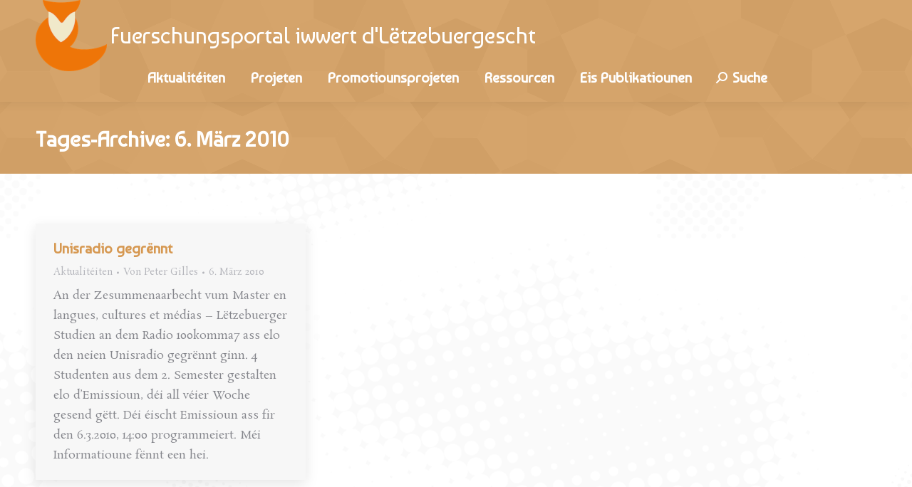

--- FILE ---
content_type: text/html; charset=UTF-8
request_url: https://infolux.uni.lu/2010/03/06/
body_size: 18184
content:

<!DOCTYPE html>
<!--[if !(IE 6) | !(IE 7) | !(IE 8)  ]><!-->
<html lang="de" class="no-js">
<!--<![endif]-->
<head>
	<meta charset="UTF-8" />
				<meta name="viewport" content="width=device-width, initial-scale=1, maximum-scale=1, user-scalable=0"/>
			<meta name="theme-color" content="#d69851"/>	<link rel="profile" href="https://gmpg.org/xfn/11" />
	<title>6. März 2010 &#8211; Infolux &#8211; Fuerschungsportal iwwert d&#039;Lëtzebuergescht</title>
<meta name='robots' content='max-image-preview:large' />
<link rel='dns-prefetch' href='//stats.wp.com' />
<link rel='dns-prefetch' href='//fonts.googleapis.com' />
<link rel='dns-prefetch' href='//jetpack.wordpress.com' />
<link rel='dns-prefetch' href='//s0.wp.com' />
<link rel='dns-prefetch' href='//public-api.wordpress.com' />
<link rel='dns-prefetch' href='//0.gravatar.com' />
<link rel='dns-prefetch' href='//1.gravatar.com' />
<link rel='dns-prefetch' href='//2.gravatar.com' />
<link rel='dns-prefetch' href='//v0.wordpress.com' />
<link rel='preconnect' href='//i0.wp.com' />
<link rel='preconnect' href='//c0.wp.com' />
<link rel="alternate" type="application/rss+xml" title="Infolux - Fuerschungsportal iwwert d&#039;Lëtzebuergescht &raquo; Feed" href="https://infolux.uni.lu/feed/" />
<link rel="alternate" type="application/rss+xml" title="Infolux - Fuerschungsportal iwwert d&#039;Lëtzebuergescht &raquo; Kommentar-Feed" href="https://infolux.uni.lu/comments/feed/" />
<link rel='stylesheet' id='all-css-60616d2fda4ffe84e2a607e81fbe5891' href='https://infolux.uni.lu/_jb_static/??61fe905dfa' type='text/css' media='all' />
<style id='global-styles-inline-css'>
:root{--wp--preset--aspect-ratio--square: 1;--wp--preset--aspect-ratio--4-3: 4/3;--wp--preset--aspect-ratio--3-4: 3/4;--wp--preset--aspect-ratio--3-2: 3/2;--wp--preset--aspect-ratio--2-3: 2/3;--wp--preset--aspect-ratio--16-9: 16/9;--wp--preset--aspect-ratio--9-16: 9/16;--wp--preset--color--black: #000000;--wp--preset--color--cyan-bluish-gray: #abb8c3;--wp--preset--color--white: #FFF;--wp--preset--color--pale-pink: #f78da7;--wp--preset--color--vivid-red: #cf2e2e;--wp--preset--color--luminous-vivid-orange: #ff6900;--wp--preset--color--luminous-vivid-amber: #fcb900;--wp--preset--color--light-green-cyan: #7bdcb5;--wp--preset--color--vivid-green-cyan: #00d084;--wp--preset--color--pale-cyan-blue: #8ed1fc;--wp--preset--color--vivid-cyan-blue: #0693e3;--wp--preset--color--vivid-purple: #9b51e0;--wp--preset--color--accent: #d69851;--wp--preset--color--dark-gray: #111;--wp--preset--color--light-gray: #767676;--wp--preset--gradient--vivid-cyan-blue-to-vivid-purple: linear-gradient(135deg,rgb(6,147,227) 0%,rgb(155,81,224) 100%);--wp--preset--gradient--light-green-cyan-to-vivid-green-cyan: linear-gradient(135deg,rgb(122,220,180) 0%,rgb(0,208,130) 100%);--wp--preset--gradient--luminous-vivid-amber-to-luminous-vivid-orange: linear-gradient(135deg,rgb(252,185,0) 0%,rgb(255,105,0) 100%);--wp--preset--gradient--luminous-vivid-orange-to-vivid-red: linear-gradient(135deg,rgb(255,105,0) 0%,rgb(207,46,46) 100%);--wp--preset--gradient--very-light-gray-to-cyan-bluish-gray: linear-gradient(135deg,rgb(238,238,238) 0%,rgb(169,184,195) 100%);--wp--preset--gradient--cool-to-warm-spectrum: linear-gradient(135deg,rgb(74,234,220) 0%,rgb(151,120,209) 20%,rgb(207,42,186) 40%,rgb(238,44,130) 60%,rgb(251,105,98) 80%,rgb(254,248,76) 100%);--wp--preset--gradient--blush-light-purple: linear-gradient(135deg,rgb(255,206,236) 0%,rgb(152,150,240) 100%);--wp--preset--gradient--blush-bordeaux: linear-gradient(135deg,rgb(254,205,165) 0%,rgb(254,45,45) 50%,rgb(107,0,62) 100%);--wp--preset--gradient--luminous-dusk: linear-gradient(135deg,rgb(255,203,112) 0%,rgb(199,81,192) 50%,rgb(65,88,208) 100%);--wp--preset--gradient--pale-ocean: linear-gradient(135deg,rgb(255,245,203) 0%,rgb(182,227,212) 50%,rgb(51,167,181) 100%);--wp--preset--gradient--electric-grass: linear-gradient(135deg,rgb(202,248,128) 0%,rgb(113,206,126) 100%);--wp--preset--gradient--midnight: linear-gradient(135deg,rgb(2,3,129) 0%,rgb(40,116,252) 100%);--wp--preset--font-size--small: 13px;--wp--preset--font-size--medium: 20px;--wp--preset--font-size--large: 36px;--wp--preset--font-size--x-large: 42px;--wp--preset--spacing--20: 0.44rem;--wp--preset--spacing--30: 0.67rem;--wp--preset--spacing--40: 1rem;--wp--preset--spacing--50: 1.5rem;--wp--preset--spacing--60: 2.25rem;--wp--preset--spacing--70: 3.38rem;--wp--preset--spacing--80: 5.06rem;--wp--preset--shadow--natural: 6px 6px 9px rgba(0, 0, 0, 0.2);--wp--preset--shadow--deep: 12px 12px 50px rgba(0, 0, 0, 0.4);--wp--preset--shadow--sharp: 6px 6px 0px rgba(0, 0, 0, 0.2);--wp--preset--shadow--outlined: 6px 6px 0px -3px rgb(255, 255, 255), 6px 6px rgb(0, 0, 0);--wp--preset--shadow--crisp: 6px 6px 0px rgb(0, 0, 0);}:where(.is-layout-flex){gap: 0.5em;}:where(.is-layout-grid){gap: 0.5em;}body .is-layout-flex{display: flex;}.is-layout-flex{flex-wrap: wrap;align-items: center;}.is-layout-flex > :is(*, div){margin: 0;}body .is-layout-grid{display: grid;}.is-layout-grid > :is(*, div){margin: 0;}:where(.wp-block-columns.is-layout-flex){gap: 2em;}:where(.wp-block-columns.is-layout-grid){gap: 2em;}:where(.wp-block-post-template.is-layout-flex){gap: 1.25em;}:where(.wp-block-post-template.is-layout-grid){gap: 1.25em;}.has-black-color{color: var(--wp--preset--color--black) !important;}.has-cyan-bluish-gray-color{color: var(--wp--preset--color--cyan-bluish-gray) !important;}.has-white-color{color: var(--wp--preset--color--white) !important;}.has-pale-pink-color{color: var(--wp--preset--color--pale-pink) !important;}.has-vivid-red-color{color: var(--wp--preset--color--vivid-red) !important;}.has-luminous-vivid-orange-color{color: var(--wp--preset--color--luminous-vivid-orange) !important;}.has-luminous-vivid-amber-color{color: var(--wp--preset--color--luminous-vivid-amber) !important;}.has-light-green-cyan-color{color: var(--wp--preset--color--light-green-cyan) !important;}.has-vivid-green-cyan-color{color: var(--wp--preset--color--vivid-green-cyan) !important;}.has-pale-cyan-blue-color{color: var(--wp--preset--color--pale-cyan-blue) !important;}.has-vivid-cyan-blue-color{color: var(--wp--preset--color--vivid-cyan-blue) !important;}.has-vivid-purple-color{color: var(--wp--preset--color--vivid-purple) !important;}.has-black-background-color{background-color: var(--wp--preset--color--black) !important;}.has-cyan-bluish-gray-background-color{background-color: var(--wp--preset--color--cyan-bluish-gray) !important;}.has-white-background-color{background-color: var(--wp--preset--color--white) !important;}.has-pale-pink-background-color{background-color: var(--wp--preset--color--pale-pink) !important;}.has-vivid-red-background-color{background-color: var(--wp--preset--color--vivid-red) !important;}.has-luminous-vivid-orange-background-color{background-color: var(--wp--preset--color--luminous-vivid-orange) !important;}.has-luminous-vivid-amber-background-color{background-color: var(--wp--preset--color--luminous-vivid-amber) !important;}.has-light-green-cyan-background-color{background-color: var(--wp--preset--color--light-green-cyan) !important;}.has-vivid-green-cyan-background-color{background-color: var(--wp--preset--color--vivid-green-cyan) !important;}.has-pale-cyan-blue-background-color{background-color: var(--wp--preset--color--pale-cyan-blue) !important;}.has-vivid-cyan-blue-background-color{background-color: var(--wp--preset--color--vivid-cyan-blue) !important;}.has-vivid-purple-background-color{background-color: var(--wp--preset--color--vivid-purple) !important;}.has-black-border-color{border-color: var(--wp--preset--color--black) !important;}.has-cyan-bluish-gray-border-color{border-color: var(--wp--preset--color--cyan-bluish-gray) !important;}.has-white-border-color{border-color: var(--wp--preset--color--white) !important;}.has-pale-pink-border-color{border-color: var(--wp--preset--color--pale-pink) !important;}.has-vivid-red-border-color{border-color: var(--wp--preset--color--vivid-red) !important;}.has-luminous-vivid-orange-border-color{border-color: var(--wp--preset--color--luminous-vivid-orange) !important;}.has-luminous-vivid-amber-border-color{border-color: var(--wp--preset--color--luminous-vivid-amber) !important;}.has-light-green-cyan-border-color{border-color: var(--wp--preset--color--light-green-cyan) !important;}.has-vivid-green-cyan-border-color{border-color: var(--wp--preset--color--vivid-green-cyan) !important;}.has-pale-cyan-blue-border-color{border-color: var(--wp--preset--color--pale-cyan-blue) !important;}.has-vivid-cyan-blue-border-color{border-color: var(--wp--preset--color--vivid-cyan-blue) !important;}.has-vivid-purple-border-color{border-color: var(--wp--preset--color--vivid-purple) !important;}.has-vivid-cyan-blue-to-vivid-purple-gradient-background{background: var(--wp--preset--gradient--vivid-cyan-blue-to-vivid-purple) !important;}.has-light-green-cyan-to-vivid-green-cyan-gradient-background{background: var(--wp--preset--gradient--light-green-cyan-to-vivid-green-cyan) !important;}.has-luminous-vivid-amber-to-luminous-vivid-orange-gradient-background{background: var(--wp--preset--gradient--luminous-vivid-amber-to-luminous-vivid-orange) !important;}.has-luminous-vivid-orange-to-vivid-red-gradient-background{background: var(--wp--preset--gradient--luminous-vivid-orange-to-vivid-red) !important;}.has-very-light-gray-to-cyan-bluish-gray-gradient-background{background: var(--wp--preset--gradient--very-light-gray-to-cyan-bluish-gray) !important;}.has-cool-to-warm-spectrum-gradient-background{background: var(--wp--preset--gradient--cool-to-warm-spectrum) !important;}.has-blush-light-purple-gradient-background{background: var(--wp--preset--gradient--blush-light-purple) !important;}.has-blush-bordeaux-gradient-background{background: var(--wp--preset--gradient--blush-bordeaux) !important;}.has-luminous-dusk-gradient-background{background: var(--wp--preset--gradient--luminous-dusk) !important;}.has-pale-ocean-gradient-background{background: var(--wp--preset--gradient--pale-ocean) !important;}.has-electric-grass-gradient-background{background: var(--wp--preset--gradient--electric-grass) !important;}.has-midnight-gradient-background{background: var(--wp--preset--gradient--midnight) !important;}.has-small-font-size{font-size: var(--wp--preset--font-size--small) !important;}.has-medium-font-size{font-size: var(--wp--preset--font-size--medium) !important;}.has-large-font-size{font-size: var(--wp--preset--font-size--large) !important;}.has-x-large-font-size{font-size: var(--wp--preset--font-size--x-large) !important;}
/*# sourceURL=global-styles-inline-css */
</style>

<style id='dt-main-inline-css'>
body #load {
  display: block;
  height: 100%;
  overflow: hidden;
  position: fixed;
  width: 100%;
  z-index: 9901;
  opacity: 1;
  visibility: visible;
  transition: all .35s ease-out;
}
.load-wrap {
  width: 100%;
  height: 100%;
  background-position: center center;
  background-repeat: no-repeat;
  text-align: center;
  display: -ms-flexbox;
  display: -ms-flex;
  display: flex;
  -ms-align-items: center;
  -ms-flex-align: center;
  align-items: center;
  -ms-flex-flow: column wrap;
  flex-flow: column wrap;
  -ms-flex-pack: center;
  -ms-justify-content: center;
  justify-content: center;
}
.load-wrap > svg {
  position: absolute;
  top: 50%;
  left: 50%;
  transform: translate(-50%,-50%);
}
#load {
  background: var(--the7-elementor-beautiful-loading-bg,#ffffff);
  --the7-beautiful-spinner-color2: var(--the7-beautiful-spinner-color,rgba(51,51,51,0.3));
}

/*# sourceURL=dt-main-inline-css */
</style>
<style id='custom-style-inline-css'>
.wpi_designer_button_10834{font-family:Signika!important;font-size:30px!important;font-weight:100!important;border-width:5px!important;border-left-width:0px!important;border-right-width:0px!important;border-top-width:0px!important;border-style:solid!important;padding:10px 20px!important;display:inline-block!important;min-width:!important;color:#8C323A!important;background-color:#d69851!important;border-color:#BF8C6F!important;background-image:none!important;border-radius:10px!important;-webkit-text-shadow:1px 1px 1px rgba(0,0,0,0.3);-moz-text-shadow:1px 1px 1px rgba(0,0,0,0.3);-o-text-shadow:1px 1px 1px rgba(0,0,0,0.3);text-shadow:1px 1px 1px rgba(0,0,0,0.3);-webkit-box-shadow: 0px 0px 0px rgba(0,0,0,0.3);-moz-box-shadow: 0px 0px 0px rgba(0,0,0,0.3);-o-box-shadow: 0px 0px 0px rgba(0,0,0,0.3);box-shadow: 0px 0px 0px rgba(0,0,0,0.3);}.wpi_designer_button_10834:hover, .wpi_designer_button_10834:visited:hover{color:#8C323A!important;background-color:#f3efd5!important;border-color:#BF8C6F!important;}.wpi_designer_button_10834:active, .wpi_designer_button_10834:visited:active{color:#8C323A!important;background-color:#e1cdb3!important;border-color:#BF8C6F!important;}.wpi_designer_button_10834:visited{color:!important;background-color:!important;border-color:!important;}.wpi_designer_button_10834.wpi_no_text{padding:10px!important;}.wpi_designer_button_8267{font-family:Open Sans!important;font-size:26px!important;font-weight:600!important;border-width:2px!important;border-style:solid!important;padding:7px 14px!important;display:inline-block!important;min-width:!important;color:#ffffff!important;background-color:#00BEB6!important;border-color:#ffffff!important;background-image:none!important;border-radius:rounded!important;-webkit-text-shadow:0px 0px 0px rgba(0,0,0,0.3);-moz-text-shadow:0px 0px 0px rgba(0,0,0,0.3);-o-text-shadow:0px 0px 0px rgba(0,0,0,0.3);text-shadow:0px 0px 0px rgba(0,0,0,0.3);-webkit-box-shadow: 0px 0px 0px rgba(0,0,0,0.3);-moz-box-shadow: 0px 0px 0px rgba(0,0,0,0.3);-o-box-shadow: 0px 0px 0px rgba(0,0,0,0.3);box-shadow: 0px 0px 0px rgba(0,0,0,0.3);}.wpi_designer_button_8267:hover, .wpi_designer_button_8267:visited:hover{color:#00BEB6!important;background-color:#ffffff!important;border-color:#00BEB6!important;}.wpi_designer_button_8267:active, .wpi_designer_button_8267:visited:active{color:#00BEB6!important;background-color:#ffffff!important;border-color:#00BEB6!important;}.wpi_designer_button_8267:visited{color:!important;background-color:!important;border-color:!important;}.wpi_designer_button_8267.wpi_no_text{padding:7px!important;}.wpi_designer_button_5455{font-family:Open Sans!important;font-size:23px!important;font-weight:600!important;border-width:2px!important;border-style:solid!important;padding:10px 20px!important;display:inline-block!important;min-width:!important;color:#ffffff!important;background-color:#00BEB6!important;border-color:#ffffff!important;background-image:none!important;border-radius:rounded!important;-webkit-text-shadow:0px 0px 0px rgba(0,0,0,0.3);-moz-text-shadow:0px 0px 0px rgba(0,0,0,0.3);-o-text-shadow:0px 0px 0px rgba(0,0,0,0.3);text-shadow:0px 0px 0px rgba(0,0,0,0.3);-webkit-box-shadow: 0px 0px 0px rgba(0,0,0,0.3);-moz-box-shadow: 0px 0px 0px rgba(0,0,0,0.3);-o-box-shadow: 0px 0px 0px rgba(0,0,0,0.3);box-shadow: 0px 0px 0px rgba(0,0,0,0.3);}.wpi_designer_button_5455:hover, .wpi_designer_button_5455:visited:hover{color:#00BEB6!important;background-color:#ffffff!important;border-color:#00BEB6!important;}.wpi_designer_button_5455:active, .wpi_designer_button_5455:visited:active{color:#00BEB6!important;background-color:#ffffff!important;border-color:#00BEB6!important;}.wpi_designer_button_5455:visited{color:!important;background-color:!important;border-color:!important;}.wpi_designer_button_5455.wpi_no_text{padding:10px!important;}
/*# sourceURL=custom-style-inline-css */
</style>
<style id='wp-img-auto-sizes-contain-inline-css'>
img:is([sizes=auto i],[sizes^="auto," i]){contain-intrinsic-size:3000px 1500px}
/*# sourceURL=wp-img-auto-sizes-contain-inline-css */
</style>
<style id='wp-emoji-styles-inline-css'>

	img.wp-smiley, img.emoji {
		display: inline !important;
		border: none !important;
		box-shadow: none !important;
		height: 1em !important;
		width: 1em !important;
		margin: 0 0.07em !important;
		vertical-align: -0.1em !important;
		background: none !important;
		padding: 0 !important;
	}
/*# sourceURL=wp-emoji-styles-inline-css */
</style>
<style id='classic-theme-styles-inline-css'>
.wp-block-button__link{background-color:#32373c;border-radius:9999px;box-shadow:none;color:#fff;font-size:1.125em;padding:calc(.667em + 2px) calc(1.333em + 2px);text-decoration:none}.wp-block-file__button{background:#32373c;color:#fff}.wp-block-accordion-heading{margin:0}.wp-block-accordion-heading__toggle{background-color:inherit!important;color:inherit!important}.wp-block-accordion-heading__toggle:not(:focus-visible){outline:none}.wp-block-accordion-heading__toggle:focus,.wp-block-accordion-heading__toggle:hover{background-color:inherit!important;border:none;box-shadow:none;color:inherit;padding:var(--wp--preset--spacing--20,1em) 0;text-decoration:none}.wp-block-accordion-heading__toggle:focus-visible{outline:auto;outline-offset:0}
/*# sourceURL=https://infolux.uni.lu/wp-content/plugins/gutenberg/build/styles/block-library/classic.css */
</style>
<link rel='stylesheet' id='wpi_fonts-css' href='https://fonts.googleapis.com/css?family=Neucha%3A300%2C400%2C600%2C700%7CRock+Salt%7COpen+Sans%3A300%2C400%2C600%2C700%7COpen+Sans+Condensed%3A300%2C700%7CPacifico%7COregano%7CChewy%7CCourgette%7CExo%7CGruppo%7CKite+One%7CKnewave%7CAllura%7CSatisfy%7CSource+Sans+Pro%3A200%2C400%2C600%2C700%7CCrafty+Girls%7CGreat+Vibes%7CSacramento%7COswald%7CUltra%7CAnton%7CRaleway%7CDroid+Sans%7CRoboto%3A100%2C300%2C400%2C700%7CExo+2%3A100%2C300%2C400%2C700%7CCapriola%7CCrimson+Text%7CLato%3A100%2C300%2C400%2C700%7CPlayfair+Display%3A300%2C400%2C700%7CSignika&#038;ver=6.9' media='all' />
<link rel='stylesheet' id='dashicons-css' href='https://infolux.uni.lu/wp-includes/css/dashicons.min.css?ver=6.9' media='all' />
<link rel='stylesheet' id='dt-web-fonts-css' href='https://fonts.googleapis.com/css?family=Baumans:400,600,700%7CMulish:400,600,700%7CRoboto:400,600,700%7CRoboto+Condensed:400,600,700%7CRosarivo:400,600,700&#038;display=swap' media='all' />








<link rel="https://api.w.org/" href="https://infolux.uni.lu/wp-json/" /><link rel="EditURI" type="application/rsd+xml" title="RSD" href="https://infolux.uni.lu/xmlrpc.php?rsd" />
<meta name="generator" content="WordPress 6.9" />
<style type="text/css">
.child-pages li {
	clear: both;
}
.thumb {
	height: 150px;
	width: 150px;
	overflow: hidden;
	float: left;
	margin-right: 10px;
}
.thumb img {
	width: 150px;
}
.child-excerpt {
}
.child-pages {
    list-style: none;
}
</style>
	<style>img#wpstats{display:none}</style>
		<style type="text/css" media="all">
/* <![CDATA[ */
@import url("https://infolux.uni.lu/wp-content/plugins/wp-table-reloaded/css/plugin.css?ver=1.9.4");
@import url("https://infolux.uni.lu/wp-content/plugins/wp-table-reloaded/css/datatables.css?ver=1.9.4");
/* ]]> */
</style><meta name="generator" content="Powered by WPBakery Page Builder - drag and drop page builder for WordPress."/>

		<link rel="icon" href="https://infolux.uni.lu/wp-content/uploads/2014/01/cropped-logo@2x-32x32.png" sizes="32x32" />
<link rel="icon" href="https://infolux.uni.lu/wp-content/uploads/2014/01/cropped-logo@2x-192x192.png" sizes="192x192" />
<link rel="apple-touch-icon" href="https://infolux.uni.lu/wp-content/uploads/2014/01/cropped-logo@2x-180x180.png" />
<meta name="msapplication-TileImage" content="https://infolux.uni.lu/wp-content/uploads/2014/01/cropped-logo@2x-270x270.png" />
		<style id="wp-custom-css">
			/*
Willkommen bei Custom CSS

Wie es funktioniert, steht unter http://wp.me/PEmnE-Bt
*/

.sabai-questions-vote-count {
	display: none;
}

.sabai-social-btn-share {
	font-size: 13px;
}

.widget-title {
	font-family: "Gabriela";
}

.sabai-entity-activity {
	color: #B3B2B2;
}

.sabai-questions-title {
	font-weight: bold;
}

.sabai-nav-tabs {
	display: none;
}

.sabai-pull-left {
	display: none;
}

.amr-widget-area {
	box-shadow: 0 0 40px 10px rgba(0,194,185,0.33);
}

		</style>
		<noscript><style> .wpb_animate_when_almost_visible { opacity: 1; }</style></noscript>
    <!-- BEGIN - Make Tables Responsive -->
    <style type="text/css">
        
    /* Multi-row tables */
    @media (max-width: 650px) {

        .mtr-table tbody,
        .mtr-table {
        	width: 100% !important;
            display: table !important;
        }

        .mtr-table tr,
        .mtr-table .mtr-th-tag,
        .mtr-table .mtr-td-tag {
        	display: block !important;
            clear: both !important;
            height: auto !important;
        }

        .mtr-table .mtr-td-tag,
        .mtr-table .mtr-th-tag {
        	text-align: right !important;
            width: auto !important;
            box-sizing: border-box !important;
            overflow: auto !important;
        }
    
            .mtr-table .mtr-cell-content {
            	text-align: right !important;
            }
            
        .mtr-table tbody,
        .mtr-table tr,
        .mtr-table {
        	border: none !important;
            padding: 0 !important;
        }

        .mtr-table .mtr-td-tag,
        .mtr-table .mtr-th-tag {
        	border: none;
        }

        .mtr-table tr:nth-child(even) .mtr-td-tag,
        .mtr-table tr:nth-child(even) .mtr-th-tag {
            border-bottom: 1px solid #dddddd !important;
            border-left: 1px solid #dddddd !important;
            border-right: 1px solid #dddddd !important;
            border-top: none !important;
        }

        .mtr-table tr:nth-child(odd) .mtr-td-tag,
        .mtr-table tr:nth-child(odd) .mtr-th-tag {
            border-bottom: 1px solid #bbbbbb !important;
            border-left: 1px solid #bbbbbb !important;
            border-right: 1px solid #bbbbbb !important;
            border-top: none !important;
        }

        .mtr-table tr:first-of-type td:first-of-type,
        .mtr-table tr:first-of-type th:first-of-type {
            border-top: 1px solid #bbbbbb !important;
        }

        .mtr-table.mtr-thead-td tr:nth-of-type(2) td:first-child,
        .mtr-table.mtr-thead-td tr:nth-of-type(2) th:first-child,
        .mtr-table.mtr-tr-th tr:nth-of-type(2) td:first-child,
        .mtr-table.mtr-tr-th tr:nth-of-type(2) th:first-child,
        .mtr-table.mtr-tr-td tr:nth-of-type(2) td:first-child,
        .mtr-table.mtr-tr-td tr:nth-of-type(2) th:first-child {
            border-top: 1px solid #dddddd !important;
        }
            .mtr-table tr:nth-child(even),
            .mtr-table tr:nth-child(even) .mtr-td-tag,
            .mtr-table tr:nth-child(even) .mtr-th-tag {
                background: #ffffff !important;
            }

            .mtr-table tr:nth-child(odd),
            .mtr-table tr:nth-child(odd) .mtr-td-tag,
            .mtr-table tr:nth-child(odd) .mtr-th-tag {
                background: #dddddd !important;
            }
        .mtr-table .mtr-td-tag,
        .mtr-table .mtr-td-tag:first-child,
        .mtr-table .mtr-th-tag,
        .mtr-table .mtr-th-tag:first-child {
            padding: 5px 10px !important;
        }
        
        .mtr-table td[data-mtr-content]:before,
        .mtr-table th[data-mtr-content]:before {
        	display: inline-block !important;
        	content: attr(data-mtr-content) !important;
        	float: left !important;
            text-align: left !important;
            white-space: pre-line !important;
        }
        
        .mtr-table thead,
        .mtr-table.mtr-tr-th tr:first-of-type,
        .mtr-table.mtr-tr-td tr:first-of-type,
        .mtr-table colgroup {
        	display: none !important;
        }
    
        .mtr-cell-content {
            max-width: 49% !important;
            display: inline-block !important;
        }
            
        .mtr-table td[data-mtr-content]:before,
        .mtr-table th[data-mtr-content]:before {
            max-width: 49% !important;
        }
            
    }
    
    /* Single-row tables */
    @media (max-width: 650px) {

        .mtr-one-row-table .mtr-td-tag,
        .mtr-one-row-table .mtr-th-tag {
            box-sizing: border-box !important;
        }

        .mtr-one-row-table colgroup {
        	display: none !important;
        }

    
        .mtr-one-row-table tbody,
        .mtr-one-row-table tr,
        .mtr-one-row-table {
        	border: none !important;
            padding: 0 !important;
            width: 100% !important;
            display: block;
        }

        .mtr-one-row-table .mtr-td-tag,
        .mtr-one-row-table .mtr-th-tag {
            border: none;
        }
        
        .mtr-one-row-table .mtr-td-tag,
        .mtr-one-row-table .mtr-th-tag {
        	display: block !important;
            width: 50% !important;
        }
        .mtr-one-row-table tr {
            display: flex !important;
            flex-wrap: wrap !important;
        }
        
            .mtr-one-row-table td:nth-child(4n+1),
            .mtr-one-row-table th:nth-child(4n+1),
            .mtr-one-row-table td:nth-child(4n+2),
            .mtr-one-row-table th:nth-child(4n+2) {
                background: #dddddd !important;
            }

            .mtr-one-row-table th:nth-child(2n+1),
            .mtr-one-row-table td:nth-child(2n+1) {
                border-right: 1px solid #bbbbbb !important;
                border-left: 1px solid #bbbbbb !important;
            }

            .mtr-one-row-table td:nth-child(2n+2),
            .mtr-one-row-table th:nth-child(2n+2) {
                border-right: 1px solid #bbbbbb !important;
            }

            /* last two */
            .mtr-one-row-table td:nth-last-child(-n+2),
            .mtr-one-row-table th:nth-last-child(-n+2) {
                border-bottom: 1px solid #bbbbbb !important;
            }
            
        .mtr-one-row-table .mtr-td-tag,
        .mtr-one-row-table .mtr-th-tag {
            border-top: 1px solid #bbbbbb !important;
            padding: 5px 10px !important;
        }
        
    }
    </style>
    <!-- END - Make Tables Responsive -->
        </head>
<body id="the7-body" class="archive date wp-embed-responsive wp-theme-dt-the7 wp-child-theme-dt-the7-infolux the7-core-ver-2.7.12 wpi_db layout-masonry description-under-image dt-responsive-on right-mobile-menu-close-icon ouside-menu-close-icon mobile-hamburger-close-bg-enable mobile-hamburger-close-bg-hover-enable  fade-small-mobile-menu-close-icon fade-medium-menu-close-icon srcset-enabled btn-flat custom-btn-color custom-btn-hover-color shadow-element-decoration phantom-fade phantom-shadow-decoration phantom-custom-logo-on sticky-mobile-header top-header first-switch-logo-left first-switch-menu-right second-switch-logo-left second-switch-menu-right layzr-loading-on popup-message-style the7-ver-14.0.1.1 dt-fa-compatibility wpb-js-composer js-comp-ver-8.7.2 vc_responsive">
<!-- The7 14.0.1.1 -->
<div id="load" class="ring-loader">
	<div class="load-wrap">
<style type="text/css">
    .the7-spinner {
        width: 72px;
        height: 72px;
        position: relative;
    }
    .the7-spinner > div {
        border-radius: 50%;
        width: 9px;
        left: 0;
        box-sizing: border-box;
        display: block;
        position: absolute;
        border: 9px solid #fff;
        width: 72px;
        height: 72px;
    }
    .the7-spinner-ring-bg{
        opacity: 0.25;
    }
    div.the7-spinner-ring {
        animation: spinner-animation 0.8s cubic-bezier(1, 1, 1, 1) infinite;
        border-color:var(--the7-beautiful-spinner-color2) transparent transparent transparent;
    }

    @keyframes spinner-animation{
        from{
            transform: rotate(0deg);
        }
        to {
            transform: rotate(360deg);
        }
    }
</style>

<div class="the7-spinner">
    <div class="the7-spinner-ring-bg"></div>
    <div class="the7-spinner-ring"></div>
</div></div>
</div>
<div id="page" >
	<a class="skip-link screen-reader-text" href="#content">Zum Inhalt springen</a>

<div class="masthead classic-header center widgets full-height shadow-decoration shadow-mobile-header-decoration small-mobile-menu-icon show-sub-menu-on-hover show-device-logo show-mobile-logo" >

	<div class="top-bar top-bar-empty top-bar-line-hide">
	<div class="top-bar-bg" ></div>
	<div class="mini-widgets left-widgets"></div><div class="mini-widgets right-widgets"></div></div>

	<header class="header-bar" role="banner">

		<div class="branding">
	<div id="site-title" class="assistive-text">Infolux &#8211; Fuerschungsportal iwwert d&#039;Lëtzebuergescht</div>
	<div id="site-description" class="assistive-text"></div>
	<a class="" href="https://infolux.uni.lu/"><img class=" preload-me" src="https://infolux.uni.lu/wp-content/uploads/2025/07/logo_bare_100.png" srcset="https://infolux.uni.lu/wp-content/uploads/2025/07/logo_bare_100.png 100w, https://infolux.uni.lu/wp-content/uploads/2025/07/logo_bare_100.png 100w" width="100" height="100"   sizes="100px" alt="Infolux - Fuerschungsportal iwwert d&#039;Lëtzebuergescht" /><img class="mobile-logo preload-me" src="https://infolux.uni.lu/wp-content/uploads/2025/07/logo_bare_50.png" srcset="https://infolux.uni.lu/wp-content/uploads/2025/07/logo_bare_50.png 50w, https://infolux.uni.lu/wp-content/uploads/2025/07/logo_bare_50.png 50w" width="50" height="50"   sizes="50px" alt="Infolux - Fuerschungsportal iwwert d&#039;Lëtzebuergescht" /></a><div class="mini-widgets"><a href="https://infolux.uni.lu" class="mini-contacts email show-on-desktop in-menu-first-switch in-menu-second-switch">Fuerschungsportal iwwert d'Lëtzebuergescht</a></div><div class="mini-widgets"></div></div>

		<nav class="navigation">

			<ul id="primary-menu" class="main-nav underline-decoration upwards-line outside-item-remove-margin"><li class="menu-item menu-item-type-post_type menu-item-object-page menu-item-has-children menu-item-48 first has-children depth-0"><a href='https://infolux.uni.lu/aktuell/' class='not-clickable-item' data-level='1' aria-haspopup='true' aria-expanded='false'><span class="menu-item-text"><span class="menu-text">Aktualitéiten</span></span></a><ul class="sub-nav hover-style-bg level-arrows-on" role="group"><li class="menu-item menu-item-type-taxonomy menu-item-object-category menu-item-648 first depth-1"><a href='https://infolux.uni.lu/category/aktualiteiten/' data-level='2'><span class="menu-item-text"><span class="menu-text">Ukënnegungen</span></span></a></li> <li class="menu-item menu-item-type-taxonomy menu-item-object-category menu-item-651 depth-1"><a href='https://infolux.uni.lu/category/diskussion/' data-level='2'><span class="menu-item-text"><span class="menu-text">Diskussiounen um Blog</span></span></a></li> <li class="menu-item menu-item-type-taxonomy menu-item-object-category menu-item-8071 depth-1"><a href='https://infolux.uni.lu/category/schnessen/' data-level='2'><span class="menu-item-text"><span class="menu-text">Schnëssen</span></span></a></li> </ul></li> <li class="menu-item menu-item-type-post_type menu-item-object-page menu-item-4938 depth-0"><a href='https://infolux.uni.lu/laufende-projekte/' data-level='1'><span class="menu-item-text"><span class="menu-text">Projeten</span></span></a></li> <li class="menu-item menu-item-type-post_type menu-item-object-page menu-item-26 depth-0"><a href='https://infolux.uni.lu/promotionsprojekte/' data-level='1'><span class="menu-item-text"><span class="menu-text">Promotiounsprojeten</span></span></a></li> <li class="menu-item menu-item-type-post_type menu-item-object-page menu-item-has-children menu-item-4946 has-children depth-0"><a href='https://infolux.uni.lu/ressourcen/' class='not-clickable-item' data-level='1' aria-haspopup='true' aria-expanded='false'><span class="menu-item-text"><span class="menu-text">Ressourcen</span></span></a><ul class="sub-nav hover-style-bg level-arrows-on" role="group"><li class="menu-item menu-item-type-post_type menu-item-object-page menu-item-9888 first depth-1"><a href='https://infolux.uni.lu/lux-asr/' data-level='2'><span class="menu-item-text"><span class="menu-text">Lux-ASR: Speech Recognition</span></span></a></li> <li class="menu-item menu-item-type-post_type menu-item-object-page menu-item-9895 depth-1"><a href='https://infolux.uni.lu/laufende-projekte/variatiounsatlas/' data-level='2'><span class="menu-item-text"><span class="menu-text">Variatiounsatlas</span></span></a></li> <li class="menu-item menu-item-type-post_type menu-item-object-page menu-item-9896 depth-1"><a href='https://infolux.uni.lu/schnessen/schnessen-aer-sprooch-fir-dfuerschung/' data-level='2'><span class="menu-item-text"><span class="menu-text">Schnëssen – Är Sprooch fir d’Fuerschung</span></span></a></li> <li class="menu-item menu-item-type-post_type menu-item-object-page menu-item-30 depth-1"><a href='https://infolux.uni.lu/worterbucher/' data-level='2'><span class="menu-item-text"><span class="menu-text">Dictionnairen</span></span></a></li> <li class="menu-item menu-item-type-post_type menu-item-object-page menu-item-has-children menu-item-23 has-children depth-1"><a href='https://infolux.uni.lu/familiennamen/' class='not-clickable-item' data-level='2' aria-haspopup='true' aria-expanded='false'><span class="menu-item-text"><span class="menu-text">Familiennamen</span></span></a><ul class="sub-nav hover-style-bg level-arrows-on" role="group"><li class="menu-item menu-item-type-post_type menu-item-object-page menu-item-2532 first depth-2"><a href='https://infolux.uni.lu/familiennamen/' data-level='3'><span class="menu-item-text"><span class="menu-text">Einleitung</span></span></a></li> <li class="menu-item menu-item-type-post_type menu-item-object-page menu-item-554 depth-2"><a href='https://infolux.uni.lu/familiennamen/entstehung-der-familiennamen/' data-level='3'><span class="menu-item-text"><span class="menu-text">Entstehung</span></span></a></li> <li class="menu-item menu-item-type-post_type menu-item-object-page menu-item-3000 depth-2"><a href='https://infolux.uni.lu/familiennamen/grundstrukturen/' data-level='3'><span class="menu-item-text"><span class="menu-text">Grundstrukturen</span></span></a></li> <li class="menu-item menu-item-type-post_type menu-item-object-page menu-item-2638 depth-2"><a href='https://infolux.uni.lu/familiennamen/lfa/' title='Online-Atlas' data-level='3'><span class="menu-item-text"><span class="menu-text">Online-Atlas</span></span></a></li> <li class="menu-item menu-item-type-post_type menu-item-object-page menu-item-552 depth-2"><a href='https://infolux.uni.lu/familiennamen/datenbank/' data-level='3'><span class="menu-item-text"><span class="menu-text">Datenbank</span></span></a></li> <li class="menu-item menu-item-type-post_type menu-item-object-page menu-item-2556 depth-2"><a href='https://infolux.uni.lu/familiennamen/kartenbeispiele/' data-level='3'><span class="menu-item-text"><span class="menu-text">Kartenbeispiele</span></span></a></li> <li class="menu-item menu-item-type-post_type menu-item-object-page menu-item-565 depth-2"><a href='https://infolux.uni.lu/familiennamen/kartierung/' data-level='3'><span class="menu-item-text"><span class="menu-text">Kartierungstechnik</span></span></a></li> </ul></li> <li class="menu-item menu-item-type-custom menu-item-object-custom menu-item-4959 depth-1"><a href='https://www.zotero.org/groups/bibliolux/items/order/year/sort/desc' data-level='2'><span class="menu-item-text"><span class="menu-text">biblioLux</span></span></a></li> </ul></li> <li class="menu-item menu-item-type-post_type menu-item-object-page menu-item-10366 last depth-0"><a href='https://infolux.uni.lu/publikationen-2/' data-level='1'><span class="menu-item-text"><span class="menu-text">Eis Publikatiounen</span></span></a></li> </ul>
			<div class="mini-widgets"><div class="mini-search show-on-desktop near-logo-first-switch near-logo-second-switch popup-search custom-icon"><form class="searchform mini-widget-searchform" role="search" method="get" action="https://infolux.uni.lu/">

	<div class="screen-reader-text">Search:</div>

	
		<a href="" class="submit"><i class=" mw-icon the7-mw-icon-search-bold"></i><span>Suche</span></a>
		<div class="popup-search-wrap">
			<input type="text" aria-label="Search" class="field searchform-s" name="s" value="" placeholder="Type and hit enter …" title="Search form"/>
			<a href="" class="search-icon"  aria-label="Search"><i class="the7-mw-icon-search-bold" aria-hidden="true"></i></a>
		</div>

			<input type="submit" class="assistive-text searchsubmit" value="Los!"/>
</form>
</div></div>
		</nav>

	</header>

</div>
<div role="navigation" aria-label="Main Menu" class="dt-mobile-header mobile-menu-show-divider">
	<div class="dt-close-mobile-menu-icon" aria-label="Close" role="button" tabindex="0"><div class="close-line-wrap"><span class="close-line"></span><span class="close-line"></span><span class="close-line"></span></div></div>	<ul id="mobile-menu" class="mobile-main-nav">
		<li class="menu-item menu-item-type-post_type menu-item-object-page menu-item-has-children menu-item-48 first has-children depth-0"><a href='https://infolux.uni.lu/aktuell/' class='not-clickable-item' data-level='1' aria-haspopup='true' aria-expanded='false'><span class="menu-item-text"><span class="menu-text">Aktualitéiten</span></span></a><ul class="sub-nav hover-style-bg level-arrows-on" role="group"><li class="menu-item menu-item-type-taxonomy menu-item-object-category menu-item-648 first depth-1"><a href='https://infolux.uni.lu/category/aktualiteiten/' data-level='2'><span class="menu-item-text"><span class="menu-text">Ukënnegungen</span></span></a></li> <li class="menu-item menu-item-type-taxonomy menu-item-object-category menu-item-651 depth-1"><a href='https://infolux.uni.lu/category/diskussion/' data-level='2'><span class="menu-item-text"><span class="menu-text">Diskussiounen um Blog</span></span></a></li> <li class="menu-item menu-item-type-taxonomy menu-item-object-category menu-item-8071 depth-1"><a href='https://infolux.uni.lu/category/schnessen/' data-level='2'><span class="menu-item-text"><span class="menu-text">Schnëssen</span></span></a></li> </ul></li> <li class="menu-item menu-item-type-post_type menu-item-object-page menu-item-4938 depth-0"><a href='https://infolux.uni.lu/laufende-projekte/' data-level='1'><span class="menu-item-text"><span class="menu-text">Projeten</span></span></a></li> <li class="menu-item menu-item-type-post_type menu-item-object-page menu-item-26 depth-0"><a href='https://infolux.uni.lu/promotionsprojekte/' data-level='1'><span class="menu-item-text"><span class="menu-text">Promotiounsprojeten</span></span></a></li> <li class="menu-item menu-item-type-post_type menu-item-object-page menu-item-has-children menu-item-4946 has-children depth-0"><a href='https://infolux.uni.lu/ressourcen/' class='not-clickable-item' data-level='1' aria-haspopup='true' aria-expanded='false'><span class="menu-item-text"><span class="menu-text">Ressourcen</span></span></a><ul class="sub-nav hover-style-bg level-arrows-on" role="group"><li class="menu-item menu-item-type-post_type menu-item-object-page menu-item-9888 first depth-1"><a href='https://infolux.uni.lu/lux-asr/' data-level='2'><span class="menu-item-text"><span class="menu-text">Lux-ASR: Speech Recognition</span></span></a></li> <li class="menu-item menu-item-type-post_type menu-item-object-page menu-item-9895 depth-1"><a href='https://infolux.uni.lu/laufende-projekte/variatiounsatlas/' data-level='2'><span class="menu-item-text"><span class="menu-text">Variatiounsatlas</span></span></a></li> <li class="menu-item menu-item-type-post_type menu-item-object-page menu-item-9896 depth-1"><a href='https://infolux.uni.lu/schnessen/schnessen-aer-sprooch-fir-dfuerschung/' data-level='2'><span class="menu-item-text"><span class="menu-text">Schnëssen – Är Sprooch fir d’Fuerschung</span></span></a></li> <li class="menu-item menu-item-type-post_type menu-item-object-page menu-item-30 depth-1"><a href='https://infolux.uni.lu/worterbucher/' data-level='2'><span class="menu-item-text"><span class="menu-text">Dictionnairen</span></span></a></li> <li class="menu-item menu-item-type-post_type menu-item-object-page menu-item-has-children menu-item-23 has-children depth-1"><a href='https://infolux.uni.lu/familiennamen/' class='not-clickable-item' data-level='2' aria-haspopup='true' aria-expanded='false'><span class="menu-item-text"><span class="menu-text">Familiennamen</span></span></a><ul class="sub-nav hover-style-bg level-arrows-on" role="group"><li class="menu-item menu-item-type-post_type menu-item-object-page menu-item-2532 first depth-2"><a href='https://infolux.uni.lu/familiennamen/' data-level='3'><span class="menu-item-text"><span class="menu-text">Einleitung</span></span></a></li> <li class="menu-item menu-item-type-post_type menu-item-object-page menu-item-554 depth-2"><a href='https://infolux.uni.lu/familiennamen/entstehung-der-familiennamen/' data-level='3'><span class="menu-item-text"><span class="menu-text">Entstehung</span></span></a></li> <li class="menu-item menu-item-type-post_type menu-item-object-page menu-item-3000 depth-2"><a href='https://infolux.uni.lu/familiennamen/grundstrukturen/' data-level='3'><span class="menu-item-text"><span class="menu-text">Grundstrukturen</span></span></a></li> <li class="menu-item menu-item-type-post_type menu-item-object-page menu-item-2638 depth-2"><a href='https://infolux.uni.lu/familiennamen/lfa/' title='Online-Atlas' data-level='3'><span class="menu-item-text"><span class="menu-text">Online-Atlas</span></span></a></li> <li class="menu-item menu-item-type-post_type menu-item-object-page menu-item-552 depth-2"><a href='https://infolux.uni.lu/familiennamen/datenbank/' data-level='3'><span class="menu-item-text"><span class="menu-text">Datenbank</span></span></a></li> <li class="menu-item menu-item-type-post_type menu-item-object-page menu-item-2556 depth-2"><a href='https://infolux.uni.lu/familiennamen/kartenbeispiele/' data-level='3'><span class="menu-item-text"><span class="menu-text">Kartenbeispiele</span></span></a></li> <li class="menu-item menu-item-type-post_type menu-item-object-page menu-item-565 depth-2"><a href='https://infolux.uni.lu/familiennamen/kartierung/' data-level='3'><span class="menu-item-text"><span class="menu-text">Kartierungstechnik</span></span></a></li> </ul></li> <li class="menu-item menu-item-type-custom menu-item-object-custom menu-item-4959 depth-1"><a href='https://www.zotero.org/groups/bibliolux/items/order/year/sort/desc' data-level='2'><span class="menu-item-text"><span class="menu-text">biblioLux</span></span></a></li> </ul></li> <li class="menu-item menu-item-type-post_type menu-item-object-page menu-item-10366 last depth-0"><a href='https://infolux.uni.lu/publikationen-2/' data-level='1'><span class="menu-item-text"><span class="menu-text">Eis Publikatiounen</span></span></a></li> 	</ul>
	<div class='mobile-mini-widgets-in-menu'></div>
</div>

		<div class="page-title content-left solid-bg breadcrumbs-off breadcrumbs-mobile-off page-title-responsive-enabled bg-img-enabled title-outline-decoration">
			<div class="wf-wrap">

				<div class="page-title-head hgroup"><h1 >Tages-Archive: <span>6. März 2010</span></h1></div>			</div>
		</div>

		

<div id="main" class="sidebar-none sidebar-divider-vertical">

	
	<div class="main-gradient"></div>
	<div class="wf-wrap">
	<div class="wf-container-main">

	

	<!-- Content -->
	<div id="content" class="content" role="main">

		<div class="wf-container loading-effect-fade-in iso-container bg-under-post description-under-image content-align-left" data-padding="10px" data-cur-page="1" data-width="320px" data-columns="3">
<div class="wf-cell iso-item" data-post-id="522" data-date="2010-03-06T08:13:43+01:00" data-name="Unisradio gegrënnt">
	<article class="post no-img post-522 type-post status-publish format-standard hentry category-aktualiteiten category-10 bg-on fullwidth-img description-off">

		
		<div class="blog-content wf-td">
			<h3 class="entry-title"><a href="https://infolux.uni.lu/unisradio-gegrennt/" title="Unisradio gegrënnt" rel="bookmark">Unisradio gegrënnt</a></h3>

			<div class="entry-meta"><span class="category-link"><a href="https://infolux.uni.lu/category/aktualiteiten/" >Aktualitéiten</a></span><a class="author vcard" href="https://infolux.uni.lu/author/pgilles/" title="Zeige alle Beiträge von Peter Gilles" rel="author">Von <span class="fn">Peter Gilles</span></a><a href="https://infolux.uni.lu/2010/03/06/" title="08:13" class="data-link" rel="bookmark"><time class="entry-date updated" datetime="2010-03-06T08:13:43+01:00">6. März 2010</time></a></div><p>An der Zesummenaarbecht vum Master en langues, cultures et médias &#8211; Lëtzebuerger Studien an dem Radio 100komma7 ass elo den neien Unisradio gegrënnt ginn. 4 Studenten aus dem 2. Semester gestalten elo d&#8217;Emissioun, déi all véier Woche gesend gëtt. Déi éischt Emissioun ass fir den 6.3.2010, 14:00 programmeiert. Méi Informatioune fënnt een hei.</p>

		</div>

	</article>

</div></div>
	</div><!-- #content -->

	

			</div><!-- .wf-container -->
		</div><!-- .wf-wrap -->

	
	</div><!-- #main -->

	


	<!-- !Footer -->
	<footer id="footer" class="footer solid-bg"  role="contentinfo">

		
<!-- !Bottom-bar -->
<div id="bottom-bar" class="solid-bg logo-left">
    <div class="wf-wrap">
        <div class="wf-container-bottom">

			<div id="branding-bottom"><a class="" href="https://infolux.uni.lu/"><img class=" preload-me" src="https://infolux.uni.lu/wp-content/uploads/2025/07/logo_bare_50.png" srcset="https://infolux.uni.lu/wp-content/uploads/2025/07/logo_bare_50.png 50w, https://infolux.uni.lu/wp-content/uploads/2025/07/logo_bare_50.png 50w" width="50" height="50"   sizes="50px" alt="Infolux - Fuerschungsportal iwwert d&#039;Lëtzebuergescht" /></a></div>
            <div class="wf-float-right">

				<div class="bottom-text-block"><p><a href="https://www.uni.lu/fhse-en/research-groups/institute-of-luxembourgish-language-and-literature/" target="_new">Institut für lëtzebuergesch Sprooch- a Literaturwëssenschaft - Universitéit Lëtzebuerg</a> - <a href="https://infolux.uni.lu/impressum/" />Impressum</a> - <a href="https://infolux.uni.lu/kontakt/" />Kontakt</a></p>
</div>
            </div>

        </div><!-- .wf-container-bottom -->
    </div><!-- .wf-wrap -->
</div><!-- #bottom-bar -->
	</footer><!-- #footer -->

<a href="#" class="scroll-top"><svg version="1.1" xmlns="http://www.w3.org/2000/svg" xmlns:xlink="http://www.w3.org/1999/xlink" x="0px" y="0px"
	 viewBox="0 0 16 16" style="enable-background:new 0 0 16 16;" xml:space="preserve">
<path d="M11.7,6.3l-3-3C8.5,3.1,8.3,3,8,3c0,0,0,0,0,0C7.7,3,7.5,3.1,7.3,3.3l-3,3c-0.4,0.4-0.4,1,0,1.4c0.4,0.4,1,0.4,1.4,0L7,6.4
	V12c0,0.6,0.4,1,1,1s1-0.4,1-1V6.4l1.3,1.3c0.4,0.4,1,0.4,1.4,0C11.9,7.5,12,7.3,12,7S11.9,6.5,11.7,6.3z"/>
</svg><span class="screen-reader-text">Go to Top</span></a>

</div><!-- #page -->










<script data-jetpack-boost="ignore" id="wp-emoji-settings" type="application/json">
{"baseUrl":"https://s.w.org/images/core/emoji/17.0.2/72x72/","ext":".png","svgUrl":"https://s.w.org/images/core/emoji/17.0.2/svg/","svgExt":".svg","source":{"concatemoji":"https://infolux.uni.lu/wp-includes/js/wp-emoji-release.min.js?ver=6.9"}}
</script>


<div class="pswp" tabindex="-1" role="dialog" aria-hidden="true">
	<div class="pswp__bg"></div>
	<div class="pswp__scroll-wrap">
		<div class="pswp__container">
			<div class="pswp__item"></div>
			<div class="pswp__item"></div>
			<div class="pswp__item"></div>
		</div>
		<div class="pswp__ui pswp__ui--hidden">
			<div class="pswp__top-bar">
				<div class="pswp__counter"></div>
				<button class="pswp__button pswp__button--close" title="Close (Esc)" aria-label="Close (Esc)"></button>
				<button class="pswp__button pswp__button--share" title="Share" aria-label="Share"></button>
				<button class="pswp__button pswp__button--fs" title="Toggle fullscreen" aria-label="Toggle fullscreen"></button>
				<button class="pswp__button pswp__button--zoom" title="Zoom in/out" aria-label="Zoom in/out"></button>
				<div class="pswp__preloader">
					<div class="pswp__preloader__icn">
						<div class="pswp__preloader__cut">
							<div class="pswp__preloader__donut"></div>
						</div>
					</div>
				</div>
			</div>
			<div class="pswp__share-modal pswp__share-modal--hidden pswp__single-tap">
				<div class="pswp__share-tooltip"></div> 
			</div>
			<button class="pswp__button pswp__button--arrow--left" title="Previous (arrow left)" aria-label="Previous (arrow left)">
			</button>
			<button class="pswp__button pswp__button--arrow--right" title="Next (arrow right)" aria-label="Next (arrow right)">
			</button>
			<div class="pswp__caption">
				<div class="pswp__caption__center"></div>
			</div>
		</div>
	</div>
</div>
<script src="https://infolux.uni.lu/wp-includes/js/jquery/jquery.min.js?ver=3.7.1" id="jquery-core-js"></script><script id="wpi_js_urls-js-extra">
var WPiURLS = {"WPIDB_URL":"https://infolux.uni.lu/wp-content/plugins/wpi-designer-button-shortcode/"};
var WPIDB_FONTS = ["Arial","sans-serif","Neucha","Rock Salt","Open Sans","Open Sans Condensed","Pacifico","Oregano","Chewy","Courgette","Exo","Gruppo","Kite One","Knewave","Allura","Satisfy","Source Sans Pro","Crafty Girls","Great Vibes","Sacramento","Oswald","Ultra","Anton","Raleway","Droid Sans","Roboto","Exo 2","Capriola","Crimson Text","Lato","Playfair Display","Signika"];
var WPIDB_FONTS_SIZES = ["8px","9px","10px","12px","14px","16px","18px","20px","23px","26px","28px","30px","32px","36px","40px","44px","48px","52px","66px","72px","80px","100px","120px","140px","160px","180px","200px","220px","240px","260px","280px","300px","320px","340px"];
var WPIDB_FONTS_WEIGHTS = ["100","300","400","600","700"];
var WPIDB_LETTER_SPACING = ["0px","-5px","-4px","-3px","-2px","-1px","1px","2px","3px","4px","5px","6px","7px","8px","9px","10px","20px","30px","40px","50px","60px","70px","80px","90px","100px"];
var WPIDB_MARGIN = ["0px","10px","20px","30px","40px","50px","60px","70px","80px","90px","100px","120px","130px","140px","150px","160px","170px","180px","190px","200px"];
var WPIDB_BORDER_WIDTH = ["0px","1px","2px","3px","4px","5px","6px","7px","8px","9px","10px"];
var WPIDB = {"fonts":["Arial","sans-serif","Neucha","Rock Salt","Open Sans","Open Sans Condensed","Pacifico","Oregano","Chewy","Courgette","Exo","Gruppo","Kite One","Knewave","Allura","Satisfy","Source Sans Pro","Crafty Girls","Great Vibes","Sacramento","Oswald","Ultra","Anton","Raleway","Droid Sans","Roboto","Exo 2","Capriola","Crimson Text","Lato","Playfair Display","Signika"],"font_sizes":["8px","9px","10px","12px","14px","16px","18px","20px","23px","26px","28px","30px","32px","36px","40px","44px","48px","52px","66px","72px","80px","100px","120px","140px","160px","180px","200px","220px","240px","260px","280px","300px","320px","340px"],"font_weights":[100,300,400,600,700],"letter_spacing":["0px","-5px","-4px","-3px","-2px","-1px","1px","2px","3px","4px","5px","6px","7px","8px","9px","10px","20px","30px","40px","50px","60px","70px","80px","90px","100px"],"margin":["0px","10px","20px","30px","40px","50px","60px","70px","80px","90px","100px","120px","130px","140px","150px","160px","170px","180px","190px","200px"],"border_width":["0px","1px","2px","3px","4px","5px","6px","7px","8px","9px","10px"]};
//# sourceURL=wpi_js_urls-js-extra
</script><script id="3d-flip-book-client-locale-loader-js-extra">
var FB3D_CLIENT_LOCALE = {"ajaxurl":"https://infolux.uni.lu/wp-admin/admin-ajax.php","dictionary":{"Table of contents":"Table of contents","Close":"Close","Bookmarks":"Bookmarks","Thumbnails":"Thumbnails","Search":"Search","Share":"Share","Facebook":"Facebook","Twitter":"Twitter","Email":"Email","Play":"Play","Previous page":"Previous page","Next page":"Next page","Zoom in":"Zoom in","Zoom out":"Zoom out","Fit view":"Fit view","Auto play":"Auto play","Full screen":"Full screen","More":"More","Smart pan":"Smart pan","Single page":"Single page","Sounds":"Sounds","Stats":"Stats","Print":"Print","Download":"Download","Goto first page":"Goto first page","Goto last page":"Goto last page"},"images":"https://infolux.uni.lu/wp-content/plugins/interactive-3d-flipbook-powered-physics-engine/assets/images/","jsData":{"urls":[],"posts":{"ids_mis":[],"ids":[]},"pages":[],"firstPages":[],"bookCtrlProps":[],"bookTemplates":[]},"key":"3d-flip-book","pdfJS":{"pdfJsLib":"https://infolux.uni.lu/wp-content/plugins/interactive-3d-flipbook-powered-physics-engine/assets/js/pdf.min.js?ver=4.3.136","pdfJsWorker":"https://infolux.uni.lu/wp-content/plugins/interactive-3d-flipbook-powered-physics-engine/assets/js/pdf.worker.js?ver=4.3.136","stablePdfJsLib":"https://infolux.uni.lu/wp-content/plugins/interactive-3d-flipbook-powered-physics-engine/assets/js/stable/pdf.min.js?ver=2.5.207","stablePdfJsWorker":"https://infolux.uni.lu/wp-content/plugins/interactive-3d-flipbook-powered-physics-engine/assets/js/stable/pdf.worker.js?ver=2.5.207","pdfJsCMapUrl":"https://infolux.uni.lu/wp-content/plugins/interactive-3d-flipbook-powered-physics-engine/assets/cmaps/"},"cacheurl":"https://infolux.uni.lu/wp-content/uploads/3d-flip-book/cache/","pluginsurl":"https://infolux.uni.lu/wp-content/plugins/","pluginurl":"https://infolux.uni.lu/wp-content/plugins/interactive-3d-flipbook-powered-physics-engine/","thumbnailSize":{"width":"150","height":"150"},"version":"1.16.17"};
//# sourceURL=3d-flip-book-client-locale-loader-js-extra
</script><script type='text/javascript' src='https://infolux.uni.lu/_jb_static/??7c9d85b683'></script><script src="https://infolux.uni.lu/wp-content/plugins/gutenberg/build/scripts/dom-ready/index.min.js?ver=1765975716208" id="wp-dom-ready-js"></script><script id="dt-above-fold-js-extra">
var dtLocal = {"themeUrl":"https://infolux.uni.lu/wp-content/themes/dt-the7","passText":"Um diesen gesch\u00fctzten Eintrag anzusehen, geben Sie bitte das Passwort ein:","moreButtonText":{"loading":"Lade...","loadMore":"Mehr laden"},"postID":"522","ajaxurl":"https://infolux.uni.lu/wp-admin/admin-ajax.php","REST":{"baseUrl":"https://infolux.uni.lu/wp-json/the7/v1","endpoints":{"sendMail":"/send-mail"}},"contactMessages":{"required":"One or more fields have an error. Please check and try again.","terms":"Please accept the privacy policy.","fillTheCaptchaError":"Please, fill the captcha."},"captchaSiteKey":"","ajaxNonce":"8143f64fd5","pageData":{"type":"archive","template":"archive","layout":"masonry"},"themeSettings":{"smoothScroll":"on","lazyLoading":false,"desktopHeader":{"height":140},"ToggleCaptionEnabled":"disabled","ToggleCaption":"Navigation","floatingHeader":{"showAfter":150,"showMenu":true,"height":60,"logo":{"showLogo":true,"html":"\u003Cimg class=\" preload-me\" src=\"\" srcset=\"/wp-content/uploads/2014/01/logo.png 4892w, /wp-content/uploads/2014/01/logo@2x.png 4893w\"   sizes=\"px\" alt=\"Infolux - Fuerschungsportal iwwert d&#039;L\u00ebtzebuergescht\" /\u003E","url":"https://infolux.uni.lu/"}},"topLine":{"floatingTopLine":{"logo":{"showLogo":false,"html":""}}},"mobileHeader":{"firstSwitchPoint":1070,"secondSwitchPoint":778,"firstSwitchPointHeight":60,"secondSwitchPointHeight":60,"mobileToggleCaptionEnabled":"disabled","mobileToggleCaption":"Menu"},"stickyMobileHeaderFirstSwitch":{"logo":{"html":"\u003Cimg class=\" preload-me\" src=\"https://infolux.uni.lu/wp-content/uploads/2025/07/logo_bare_50.png\" srcset=\"https://infolux.uni.lu/wp-content/uploads/2025/07/logo_bare_50.png 50w, https://infolux.uni.lu/wp-content/uploads/2025/07/logo_bare_50.png 50w\" width=\"50\" height=\"50\"   sizes=\"50px\" alt=\"Infolux - Fuerschungsportal iwwert d&#039;L\u00ebtzebuergescht\" /\u003E"}},"stickyMobileHeaderSecondSwitch":{"logo":{"html":"\u003Cimg class=\" preload-me\" src=\"https://infolux.uni.lu/wp-content/uploads/2025/07/logo_bare_50.png\" srcset=\"https://infolux.uni.lu/wp-content/uploads/2025/07/logo_bare_50.png 50w, https://infolux.uni.lu/wp-content/uploads/2025/07/logo_bare_50.png 50w\" width=\"50\" height=\"50\"   sizes=\"50px\" alt=\"Infolux - Fuerschungsportal iwwert d&#039;L\u00ebtzebuergescht\" /\u003E"}},"sidebar":{"switchPoint":992},"boxedWidth":"1340px"},"VCMobileScreenWidth":"768"};
var dtShare = {"shareButtonText":{"facebook":"Share on Facebook","twitter":"Share on X","pinterest":"Pin it","linkedin":"Share on Linkedin","whatsapp":"Share on Whatsapp"},"overlayOpacity":"85"};
//# sourceURL=dt-above-fold-js-extra
</script><script id="ai-js-js-extra">
var MyAjax = {"ajaxurl":"https://infolux.uni.lu/wp-admin/admin-ajax.php","security":"2f15f17991"};
//# sourceURL=ai-js-js-extra
</script><script type='text/javascript' src='https://infolux.uni.lu/_jb_static/??de6783bcfb'></script><script></script><script type="text/javascript" id="the7-loader-script">
document.addEventListener("DOMContentLoaded", function(event) {
	var load = document.getElementById("load");
	if(!load.classList.contains('loader-removed')){
		var removeLoading = setTimeout(function() {
			load.className += " loader-removed";
		}, 300);
	}
});
</script><script type="speculationrules">
{"prefetch":[{"source":"document","where":{"and":[{"href_matches":"/*"},{"not":{"href_matches":["/wp-*.php","/wp-admin/*","/wp-content/uploads/*","/wp-content/*","/wp-content/plugins/*","/wp-content/themes/dt-the7-infolux/*","/wp-content/themes/dt-the7/*","/*\\?(.+)"]}},{"not":{"selector_matches":"a[rel~=\"nofollow\"]"}},{"not":{"selector_matches":".no-prefetch, .no-prefetch a"}}]},"eagerness":"conservative"}]}
</script><script id="zotpress.dl.min.js-js-extra">
var zpDLAJAX = {"ajaxurl":"https://infolux.uni.lu/wp-admin/admin-ajax.php","zpDL_nonce":"6ca17057f2","action":"zpDLViaAJAX"};
//# sourceURL=zotpress.dl.min.js-js-extra
</script><script id="zotpress.cite.min.js-js-extra">
var zpCiteAJAX = {"ajaxurl":"https://infolux.uni.lu/wp-admin/admin-ajax.php","zpCite_nonce":"d4f3c13b55","action":"zpCiteViaAJAX"};
//# sourceURL=zotpress.cite.min.js-js-extra
</script><script type='text/javascript' src='https://infolux.uni.lu/_jb_static/??59c6ae8ecb'></script><script src="https://infolux.uni.lu/wp-content/plugins/better-block-editor-pro-kit/dist/bundle/view.js?ver=77e30c3a60b5384d136b" id="bbe-pro-kit__bundle__view-script-js" data-wp-strategy="defer"></script><script id="bbe-pro-kit__bundle__view-script-js-after">
		function updateMargin(el) {
			const offset = '-' + el.getBoundingClientRect().height + 'px';
			el.style.setProperty('--wp--pinned-block-overlap', offset);
		}

		const resizeObserver = new ResizeObserver(
			(entries) => entries.forEach( (entry) => updateMargin(entry.target) )
		);

		window.wp.domReady( () => {
			document.querySelectorAll('.is-overlap-bottom, .is-overlap-top').forEach((el) => {
				// Update margin initially
				updateMargin(el);

				// observe with ResizeObserver to update the margin when the element's size changes
				resizeObserver.observe(el, {box: 'border-box'});
			});
		});

		document.querySelectorAll('.is-overlap-bottom, .is-overlap-top').forEach(( el ) => updateMargin( el ));

//# sourceURL=bbe-pro-kit__bundle__view-script-js-after
</script><script type='text/javascript' src='https://infolux.uni.lu/_jb_static/??cb0d0f0976'></script><script id="jetpack-stats-js-before">
_stq = window._stq || [];
_stq.push([ "view", {"v":"ext","blog":"22697618","post":"0","tz":"1","srv":"infolux.uni.lu","arch_date":"2010/03/06","arch_results":"1","j":"1:15.4"} ]);
_stq.push([ "clickTrackerInit", "22697618", "0" ]);
//# sourceURL=jetpack-stats-js-before
</script><script src="https://stats.wp.com/e-202603.js" id="jetpack-stats-js" defer data-wp-strategy="defer"></script><script type="module">
/*! This file is auto-generated */
const a=JSON.parse(document.getElementById("wp-emoji-settings").textContent),o=(window._wpemojiSettings=a,"wpEmojiSettingsSupports"),s=["flag","emoji"];function i(e){try{var t={supportTests:e,timestamp:(new Date).valueOf()};sessionStorage.setItem(o,JSON.stringify(t))}catch(e){}}function c(e,t,n){e.clearRect(0,0,e.canvas.width,e.canvas.height),e.fillText(t,0,0);t=new Uint32Array(e.getImageData(0,0,e.canvas.width,e.canvas.height).data);e.clearRect(0,0,e.canvas.width,e.canvas.height),e.fillText(n,0,0);const a=new Uint32Array(e.getImageData(0,0,e.canvas.width,e.canvas.height).data);return t.every((e,t)=>e===a[t])}function p(e,t){e.clearRect(0,0,e.canvas.width,e.canvas.height),e.fillText(t,0,0);var n=e.getImageData(16,16,1,1);for(let e=0;e<n.data.length;e++)if(0!==n.data[e])return!1;return!0}function u(e,t,n,a){switch(t){case"flag":return n(e,"\ud83c\udff3\ufe0f\u200d\u26a7\ufe0f","\ud83c\udff3\ufe0f\u200b\u26a7\ufe0f")?!1:!n(e,"\ud83c\udde8\ud83c\uddf6","\ud83c\udde8\u200b\ud83c\uddf6")&&!n(e,"\ud83c\udff4\udb40\udc67\udb40\udc62\udb40\udc65\udb40\udc6e\udb40\udc67\udb40\udc7f","\ud83c\udff4\u200b\udb40\udc67\u200b\udb40\udc62\u200b\udb40\udc65\u200b\udb40\udc6e\u200b\udb40\udc67\u200b\udb40\udc7f");case"emoji":return!a(e,"\ud83e\u1fac8")}return!1}function f(e,t,n,a){let r;const o=(r="undefined"!=typeof WorkerGlobalScope&&self instanceof WorkerGlobalScope?new OffscreenCanvas(300,150):document.createElement("canvas")).getContext("2d",{willReadFrequently:!0}),s=(o.textBaseline="top",o.font="600 32px Arial",{});return e.forEach(e=>{s[e]=t(o,e,n,a)}),s}function r(e){var t=document.createElement("script");t.src=e,t.defer=!0,document.head.appendChild(t)}a.supports={everything:!0,everythingExceptFlag:!0},new Promise(t=>{let n=function(){try{var e=JSON.parse(sessionStorage.getItem(o));if("object"==typeof e&&"number"==typeof e.timestamp&&(new Date).valueOf()<e.timestamp+604800&&"object"==typeof e.supportTests)return e.supportTests}catch(e){}return null}();if(!n){if("undefined"!=typeof Worker&&"undefined"!=typeof OffscreenCanvas&&"undefined"!=typeof URL&&URL.createObjectURL&&"undefined"!=typeof Blob)try{var e="postMessage("+f.toString()+"("+[JSON.stringify(s),u.toString(),c.toString(),p.toString()].join(",")+"));",a=new Blob([e],{type:"text/javascript"});const r=new Worker(URL.createObjectURL(a),{name:"wpTestEmojiSupports"});return void(r.onmessage=e=>{i(n=e.data),r.terminate(),t(n)})}catch(e){}i(n=f(s,u,c,p))}t(n)}).then(e=>{for(const n in e)a.supports[n]=e[n],a.supports.everything=a.supports.everything&&a.supports[n],"flag"!==n&&(a.supports.everythingExceptFlag=a.supports.everythingExceptFlag&&a.supports[n]);var t;a.supports.everythingExceptFlag=a.supports.everythingExceptFlag&&!a.supports.flag,a.supports.everything||((t=a.source||{}).concatemoji?r(t.concatemoji):t.wpemoji&&t.twemoji&&(r(t.twemoji),r(t.wpemoji)))});
//# sourceURL=https://infolux.uni.lu/wp-includes/js/wp-emoji-loader.min.js
</script><script></script></body>
</html>
<!--
Performance optimized by Redis Object Cache. Learn more: https://wprediscache.com

Erhielt 5551 Objects (2 MB) von Redis beim Benutzen von Predis (v2.4.0).
-->
